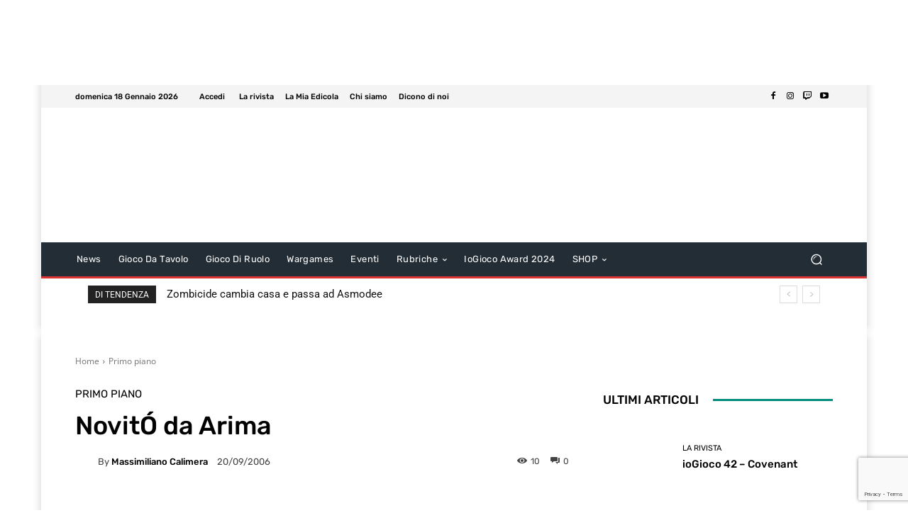

--- FILE ---
content_type: text/html; charset=utf-8
request_url: https://www.google.com/recaptcha/api2/anchor?ar=1&k=6LdZwqsUAAAAAHTXWgUAam21VJFwdrX4KIEfK4z5&co=aHR0cHM6Ly93d3cuaW9naW9jby5pdDo0NDM.&hl=en&v=PoyoqOPhxBO7pBk68S4YbpHZ&size=invisible&anchor-ms=20000&execute-ms=30000&cb=shnnxzcn1jo
body_size: 48751
content:
<!DOCTYPE HTML><html dir="ltr" lang="en"><head><meta http-equiv="Content-Type" content="text/html; charset=UTF-8">
<meta http-equiv="X-UA-Compatible" content="IE=edge">
<title>reCAPTCHA</title>
<style type="text/css">
/* cyrillic-ext */
@font-face {
  font-family: 'Roboto';
  font-style: normal;
  font-weight: 400;
  font-stretch: 100%;
  src: url(//fonts.gstatic.com/s/roboto/v48/KFO7CnqEu92Fr1ME7kSn66aGLdTylUAMa3GUBHMdazTgWw.woff2) format('woff2');
  unicode-range: U+0460-052F, U+1C80-1C8A, U+20B4, U+2DE0-2DFF, U+A640-A69F, U+FE2E-FE2F;
}
/* cyrillic */
@font-face {
  font-family: 'Roboto';
  font-style: normal;
  font-weight: 400;
  font-stretch: 100%;
  src: url(//fonts.gstatic.com/s/roboto/v48/KFO7CnqEu92Fr1ME7kSn66aGLdTylUAMa3iUBHMdazTgWw.woff2) format('woff2');
  unicode-range: U+0301, U+0400-045F, U+0490-0491, U+04B0-04B1, U+2116;
}
/* greek-ext */
@font-face {
  font-family: 'Roboto';
  font-style: normal;
  font-weight: 400;
  font-stretch: 100%;
  src: url(//fonts.gstatic.com/s/roboto/v48/KFO7CnqEu92Fr1ME7kSn66aGLdTylUAMa3CUBHMdazTgWw.woff2) format('woff2');
  unicode-range: U+1F00-1FFF;
}
/* greek */
@font-face {
  font-family: 'Roboto';
  font-style: normal;
  font-weight: 400;
  font-stretch: 100%;
  src: url(//fonts.gstatic.com/s/roboto/v48/KFO7CnqEu92Fr1ME7kSn66aGLdTylUAMa3-UBHMdazTgWw.woff2) format('woff2');
  unicode-range: U+0370-0377, U+037A-037F, U+0384-038A, U+038C, U+038E-03A1, U+03A3-03FF;
}
/* math */
@font-face {
  font-family: 'Roboto';
  font-style: normal;
  font-weight: 400;
  font-stretch: 100%;
  src: url(//fonts.gstatic.com/s/roboto/v48/KFO7CnqEu92Fr1ME7kSn66aGLdTylUAMawCUBHMdazTgWw.woff2) format('woff2');
  unicode-range: U+0302-0303, U+0305, U+0307-0308, U+0310, U+0312, U+0315, U+031A, U+0326-0327, U+032C, U+032F-0330, U+0332-0333, U+0338, U+033A, U+0346, U+034D, U+0391-03A1, U+03A3-03A9, U+03B1-03C9, U+03D1, U+03D5-03D6, U+03F0-03F1, U+03F4-03F5, U+2016-2017, U+2034-2038, U+203C, U+2040, U+2043, U+2047, U+2050, U+2057, U+205F, U+2070-2071, U+2074-208E, U+2090-209C, U+20D0-20DC, U+20E1, U+20E5-20EF, U+2100-2112, U+2114-2115, U+2117-2121, U+2123-214F, U+2190, U+2192, U+2194-21AE, U+21B0-21E5, U+21F1-21F2, U+21F4-2211, U+2213-2214, U+2216-22FF, U+2308-230B, U+2310, U+2319, U+231C-2321, U+2336-237A, U+237C, U+2395, U+239B-23B7, U+23D0, U+23DC-23E1, U+2474-2475, U+25AF, U+25B3, U+25B7, U+25BD, U+25C1, U+25CA, U+25CC, U+25FB, U+266D-266F, U+27C0-27FF, U+2900-2AFF, U+2B0E-2B11, U+2B30-2B4C, U+2BFE, U+3030, U+FF5B, U+FF5D, U+1D400-1D7FF, U+1EE00-1EEFF;
}
/* symbols */
@font-face {
  font-family: 'Roboto';
  font-style: normal;
  font-weight: 400;
  font-stretch: 100%;
  src: url(//fonts.gstatic.com/s/roboto/v48/KFO7CnqEu92Fr1ME7kSn66aGLdTylUAMaxKUBHMdazTgWw.woff2) format('woff2');
  unicode-range: U+0001-000C, U+000E-001F, U+007F-009F, U+20DD-20E0, U+20E2-20E4, U+2150-218F, U+2190, U+2192, U+2194-2199, U+21AF, U+21E6-21F0, U+21F3, U+2218-2219, U+2299, U+22C4-22C6, U+2300-243F, U+2440-244A, U+2460-24FF, U+25A0-27BF, U+2800-28FF, U+2921-2922, U+2981, U+29BF, U+29EB, U+2B00-2BFF, U+4DC0-4DFF, U+FFF9-FFFB, U+10140-1018E, U+10190-1019C, U+101A0, U+101D0-101FD, U+102E0-102FB, U+10E60-10E7E, U+1D2C0-1D2D3, U+1D2E0-1D37F, U+1F000-1F0FF, U+1F100-1F1AD, U+1F1E6-1F1FF, U+1F30D-1F30F, U+1F315, U+1F31C, U+1F31E, U+1F320-1F32C, U+1F336, U+1F378, U+1F37D, U+1F382, U+1F393-1F39F, U+1F3A7-1F3A8, U+1F3AC-1F3AF, U+1F3C2, U+1F3C4-1F3C6, U+1F3CA-1F3CE, U+1F3D4-1F3E0, U+1F3ED, U+1F3F1-1F3F3, U+1F3F5-1F3F7, U+1F408, U+1F415, U+1F41F, U+1F426, U+1F43F, U+1F441-1F442, U+1F444, U+1F446-1F449, U+1F44C-1F44E, U+1F453, U+1F46A, U+1F47D, U+1F4A3, U+1F4B0, U+1F4B3, U+1F4B9, U+1F4BB, U+1F4BF, U+1F4C8-1F4CB, U+1F4D6, U+1F4DA, U+1F4DF, U+1F4E3-1F4E6, U+1F4EA-1F4ED, U+1F4F7, U+1F4F9-1F4FB, U+1F4FD-1F4FE, U+1F503, U+1F507-1F50B, U+1F50D, U+1F512-1F513, U+1F53E-1F54A, U+1F54F-1F5FA, U+1F610, U+1F650-1F67F, U+1F687, U+1F68D, U+1F691, U+1F694, U+1F698, U+1F6AD, U+1F6B2, U+1F6B9-1F6BA, U+1F6BC, U+1F6C6-1F6CF, U+1F6D3-1F6D7, U+1F6E0-1F6EA, U+1F6F0-1F6F3, U+1F6F7-1F6FC, U+1F700-1F7FF, U+1F800-1F80B, U+1F810-1F847, U+1F850-1F859, U+1F860-1F887, U+1F890-1F8AD, U+1F8B0-1F8BB, U+1F8C0-1F8C1, U+1F900-1F90B, U+1F93B, U+1F946, U+1F984, U+1F996, U+1F9E9, U+1FA00-1FA6F, U+1FA70-1FA7C, U+1FA80-1FA89, U+1FA8F-1FAC6, U+1FACE-1FADC, U+1FADF-1FAE9, U+1FAF0-1FAF8, U+1FB00-1FBFF;
}
/* vietnamese */
@font-face {
  font-family: 'Roboto';
  font-style: normal;
  font-weight: 400;
  font-stretch: 100%;
  src: url(//fonts.gstatic.com/s/roboto/v48/KFO7CnqEu92Fr1ME7kSn66aGLdTylUAMa3OUBHMdazTgWw.woff2) format('woff2');
  unicode-range: U+0102-0103, U+0110-0111, U+0128-0129, U+0168-0169, U+01A0-01A1, U+01AF-01B0, U+0300-0301, U+0303-0304, U+0308-0309, U+0323, U+0329, U+1EA0-1EF9, U+20AB;
}
/* latin-ext */
@font-face {
  font-family: 'Roboto';
  font-style: normal;
  font-weight: 400;
  font-stretch: 100%;
  src: url(//fonts.gstatic.com/s/roboto/v48/KFO7CnqEu92Fr1ME7kSn66aGLdTylUAMa3KUBHMdazTgWw.woff2) format('woff2');
  unicode-range: U+0100-02BA, U+02BD-02C5, U+02C7-02CC, U+02CE-02D7, U+02DD-02FF, U+0304, U+0308, U+0329, U+1D00-1DBF, U+1E00-1E9F, U+1EF2-1EFF, U+2020, U+20A0-20AB, U+20AD-20C0, U+2113, U+2C60-2C7F, U+A720-A7FF;
}
/* latin */
@font-face {
  font-family: 'Roboto';
  font-style: normal;
  font-weight: 400;
  font-stretch: 100%;
  src: url(//fonts.gstatic.com/s/roboto/v48/KFO7CnqEu92Fr1ME7kSn66aGLdTylUAMa3yUBHMdazQ.woff2) format('woff2');
  unicode-range: U+0000-00FF, U+0131, U+0152-0153, U+02BB-02BC, U+02C6, U+02DA, U+02DC, U+0304, U+0308, U+0329, U+2000-206F, U+20AC, U+2122, U+2191, U+2193, U+2212, U+2215, U+FEFF, U+FFFD;
}
/* cyrillic-ext */
@font-face {
  font-family: 'Roboto';
  font-style: normal;
  font-weight: 500;
  font-stretch: 100%;
  src: url(//fonts.gstatic.com/s/roboto/v48/KFO7CnqEu92Fr1ME7kSn66aGLdTylUAMa3GUBHMdazTgWw.woff2) format('woff2');
  unicode-range: U+0460-052F, U+1C80-1C8A, U+20B4, U+2DE0-2DFF, U+A640-A69F, U+FE2E-FE2F;
}
/* cyrillic */
@font-face {
  font-family: 'Roboto';
  font-style: normal;
  font-weight: 500;
  font-stretch: 100%;
  src: url(//fonts.gstatic.com/s/roboto/v48/KFO7CnqEu92Fr1ME7kSn66aGLdTylUAMa3iUBHMdazTgWw.woff2) format('woff2');
  unicode-range: U+0301, U+0400-045F, U+0490-0491, U+04B0-04B1, U+2116;
}
/* greek-ext */
@font-face {
  font-family: 'Roboto';
  font-style: normal;
  font-weight: 500;
  font-stretch: 100%;
  src: url(//fonts.gstatic.com/s/roboto/v48/KFO7CnqEu92Fr1ME7kSn66aGLdTylUAMa3CUBHMdazTgWw.woff2) format('woff2');
  unicode-range: U+1F00-1FFF;
}
/* greek */
@font-face {
  font-family: 'Roboto';
  font-style: normal;
  font-weight: 500;
  font-stretch: 100%;
  src: url(//fonts.gstatic.com/s/roboto/v48/KFO7CnqEu92Fr1ME7kSn66aGLdTylUAMa3-UBHMdazTgWw.woff2) format('woff2');
  unicode-range: U+0370-0377, U+037A-037F, U+0384-038A, U+038C, U+038E-03A1, U+03A3-03FF;
}
/* math */
@font-face {
  font-family: 'Roboto';
  font-style: normal;
  font-weight: 500;
  font-stretch: 100%;
  src: url(//fonts.gstatic.com/s/roboto/v48/KFO7CnqEu92Fr1ME7kSn66aGLdTylUAMawCUBHMdazTgWw.woff2) format('woff2');
  unicode-range: U+0302-0303, U+0305, U+0307-0308, U+0310, U+0312, U+0315, U+031A, U+0326-0327, U+032C, U+032F-0330, U+0332-0333, U+0338, U+033A, U+0346, U+034D, U+0391-03A1, U+03A3-03A9, U+03B1-03C9, U+03D1, U+03D5-03D6, U+03F0-03F1, U+03F4-03F5, U+2016-2017, U+2034-2038, U+203C, U+2040, U+2043, U+2047, U+2050, U+2057, U+205F, U+2070-2071, U+2074-208E, U+2090-209C, U+20D0-20DC, U+20E1, U+20E5-20EF, U+2100-2112, U+2114-2115, U+2117-2121, U+2123-214F, U+2190, U+2192, U+2194-21AE, U+21B0-21E5, U+21F1-21F2, U+21F4-2211, U+2213-2214, U+2216-22FF, U+2308-230B, U+2310, U+2319, U+231C-2321, U+2336-237A, U+237C, U+2395, U+239B-23B7, U+23D0, U+23DC-23E1, U+2474-2475, U+25AF, U+25B3, U+25B7, U+25BD, U+25C1, U+25CA, U+25CC, U+25FB, U+266D-266F, U+27C0-27FF, U+2900-2AFF, U+2B0E-2B11, U+2B30-2B4C, U+2BFE, U+3030, U+FF5B, U+FF5D, U+1D400-1D7FF, U+1EE00-1EEFF;
}
/* symbols */
@font-face {
  font-family: 'Roboto';
  font-style: normal;
  font-weight: 500;
  font-stretch: 100%;
  src: url(//fonts.gstatic.com/s/roboto/v48/KFO7CnqEu92Fr1ME7kSn66aGLdTylUAMaxKUBHMdazTgWw.woff2) format('woff2');
  unicode-range: U+0001-000C, U+000E-001F, U+007F-009F, U+20DD-20E0, U+20E2-20E4, U+2150-218F, U+2190, U+2192, U+2194-2199, U+21AF, U+21E6-21F0, U+21F3, U+2218-2219, U+2299, U+22C4-22C6, U+2300-243F, U+2440-244A, U+2460-24FF, U+25A0-27BF, U+2800-28FF, U+2921-2922, U+2981, U+29BF, U+29EB, U+2B00-2BFF, U+4DC0-4DFF, U+FFF9-FFFB, U+10140-1018E, U+10190-1019C, U+101A0, U+101D0-101FD, U+102E0-102FB, U+10E60-10E7E, U+1D2C0-1D2D3, U+1D2E0-1D37F, U+1F000-1F0FF, U+1F100-1F1AD, U+1F1E6-1F1FF, U+1F30D-1F30F, U+1F315, U+1F31C, U+1F31E, U+1F320-1F32C, U+1F336, U+1F378, U+1F37D, U+1F382, U+1F393-1F39F, U+1F3A7-1F3A8, U+1F3AC-1F3AF, U+1F3C2, U+1F3C4-1F3C6, U+1F3CA-1F3CE, U+1F3D4-1F3E0, U+1F3ED, U+1F3F1-1F3F3, U+1F3F5-1F3F7, U+1F408, U+1F415, U+1F41F, U+1F426, U+1F43F, U+1F441-1F442, U+1F444, U+1F446-1F449, U+1F44C-1F44E, U+1F453, U+1F46A, U+1F47D, U+1F4A3, U+1F4B0, U+1F4B3, U+1F4B9, U+1F4BB, U+1F4BF, U+1F4C8-1F4CB, U+1F4D6, U+1F4DA, U+1F4DF, U+1F4E3-1F4E6, U+1F4EA-1F4ED, U+1F4F7, U+1F4F9-1F4FB, U+1F4FD-1F4FE, U+1F503, U+1F507-1F50B, U+1F50D, U+1F512-1F513, U+1F53E-1F54A, U+1F54F-1F5FA, U+1F610, U+1F650-1F67F, U+1F687, U+1F68D, U+1F691, U+1F694, U+1F698, U+1F6AD, U+1F6B2, U+1F6B9-1F6BA, U+1F6BC, U+1F6C6-1F6CF, U+1F6D3-1F6D7, U+1F6E0-1F6EA, U+1F6F0-1F6F3, U+1F6F7-1F6FC, U+1F700-1F7FF, U+1F800-1F80B, U+1F810-1F847, U+1F850-1F859, U+1F860-1F887, U+1F890-1F8AD, U+1F8B0-1F8BB, U+1F8C0-1F8C1, U+1F900-1F90B, U+1F93B, U+1F946, U+1F984, U+1F996, U+1F9E9, U+1FA00-1FA6F, U+1FA70-1FA7C, U+1FA80-1FA89, U+1FA8F-1FAC6, U+1FACE-1FADC, U+1FADF-1FAE9, U+1FAF0-1FAF8, U+1FB00-1FBFF;
}
/* vietnamese */
@font-face {
  font-family: 'Roboto';
  font-style: normal;
  font-weight: 500;
  font-stretch: 100%;
  src: url(//fonts.gstatic.com/s/roboto/v48/KFO7CnqEu92Fr1ME7kSn66aGLdTylUAMa3OUBHMdazTgWw.woff2) format('woff2');
  unicode-range: U+0102-0103, U+0110-0111, U+0128-0129, U+0168-0169, U+01A0-01A1, U+01AF-01B0, U+0300-0301, U+0303-0304, U+0308-0309, U+0323, U+0329, U+1EA0-1EF9, U+20AB;
}
/* latin-ext */
@font-face {
  font-family: 'Roboto';
  font-style: normal;
  font-weight: 500;
  font-stretch: 100%;
  src: url(//fonts.gstatic.com/s/roboto/v48/KFO7CnqEu92Fr1ME7kSn66aGLdTylUAMa3KUBHMdazTgWw.woff2) format('woff2');
  unicode-range: U+0100-02BA, U+02BD-02C5, U+02C7-02CC, U+02CE-02D7, U+02DD-02FF, U+0304, U+0308, U+0329, U+1D00-1DBF, U+1E00-1E9F, U+1EF2-1EFF, U+2020, U+20A0-20AB, U+20AD-20C0, U+2113, U+2C60-2C7F, U+A720-A7FF;
}
/* latin */
@font-face {
  font-family: 'Roboto';
  font-style: normal;
  font-weight: 500;
  font-stretch: 100%;
  src: url(//fonts.gstatic.com/s/roboto/v48/KFO7CnqEu92Fr1ME7kSn66aGLdTylUAMa3yUBHMdazQ.woff2) format('woff2');
  unicode-range: U+0000-00FF, U+0131, U+0152-0153, U+02BB-02BC, U+02C6, U+02DA, U+02DC, U+0304, U+0308, U+0329, U+2000-206F, U+20AC, U+2122, U+2191, U+2193, U+2212, U+2215, U+FEFF, U+FFFD;
}
/* cyrillic-ext */
@font-face {
  font-family: 'Roboto';
  font-style: normal;
  font-weight: 900;
  font-stretch: 100%;
  src: url(//fonts.gstatic.com/s/roboto/v48/KFO7CnqEu92Fr1ME7kSn66aGLdTylUAMa3GUBHMdazTgWw.woff2) format('woff2');
  unicode-range: U+0460-052F, U+1C80-1C8A, U+20B4, U+2DE0-2DFF, U+A640-A69F, U+FE2E-FE2F;
}
/* cyrillic */
@font-face {
  font-family: 'Roboto';
  font-style: normal;
  font-weight: 900;
  font-stretch: 100%;
  src: url(//fonts.gstatic.com/s/roboto/v48/KFO7CnqEu92Fr1ME7kSn66aGLdTylUAMa3iUBHMdazTgWw.woff2) format('woff2');
  unicode-range: U+0301, U+0400-045F, U+0490-0491, U+04B0-04B1, U+2116;
}
/* greek-ext */
@font-face {
  font-family: 'Roboto';
  font-style: normal;
  font-weight: 900;
  font-stretch: 100%;
  src: url(//fonts.gstatic.com/s/roboto/v48/KFO7CnqEu92Fr1ME7kSn66aGLdTylUAMa3CUBHMdazTgWw.woff2) format('woff2');
  unicode-range: U+1F00-1FFF;
}
/* greek */
@font-face {
  font-family: 'Roboto';
  font-style: normal;
  font-weight: 900;
  font-stretch: 100%;
  src: url(//fonts.gstatic.com/s/roboto/v48/KFO7CnqEu92Fr1ME7kSn66aGLdTylUAMa3-UBHMdazTgWw.woff2) format('woff2');
  unicode-range: U+0370-0377, U+037A-037F, U+0384-038A, U+038C, U+038E-03A1, U+03A3-03FF;
}
/* math */
@font-face {
  font-family: 'Roboto';
  font-style: normal;
  font-weight: 900;
  font-stretch: 100%;
  src: url(//fonts.gstatic.com/s/roboto/v48/KFO7CnqEu92Fr1ME7kSn66aGLdTylUAMawCUBHMdazTgWw.woff2) format('woff2');
  unicode-range: U+0302-0303, U+0305, U+0307-0308, U+0310, U+0312, U+0315, U+031A, U+0326-0327, U+032C, U+032F-0330, U+0332-0333, U+0338, U+033A, U+0346, U+034D, U+0391-03A1, U+03A3-03A9, U+03B1-03C9, U+03D1, U+03D5-03D6, U+03F0-03F1, U+03F4-03F5, U+2016-2017, U+2034-2038, U+203C, U+2040, U+2043, U+2047, U+2050, U+2057, U+205F, U+2070-2071, U+2074-208E, U+2090-209C, U+20D0-20DC, U+20E1, U+20E5-20EF, U+2100-2112, U+2114-2115, U+2117-2121, U+2123-214F, U+2190, U+2192, U+2194-21AE, U+21B0-21E5, U+21F1-21F2, U+21F4-2211, U+2213-2214, U+2216-22FF, U+2308-230B, U+2310, U+2319, U+231C-2321, U+2336-237A, U+237C, U+2395, U+239B-23B7, U+23D0, U+23DC-23E1, U+2474-2475, U+25AF, U+25B3, U+25B7, U+25BD, U+25C1, U+25CA, U+25CC, U+25FB, U+266D-266F, U+27C0-27FF, U+2900-2AFF, U+2B0E-2B11, U+2B30-2B4C, U+2BFE, U+3030, U+FF5B, U+FF5D, U+1D400-1D7FF, U+1EE00-1EEFF;
}
/* symbols */
@font-face {
  font-family: 'Roboto';
  font-style: normal;
  font-weight: 900;
  font-stretch: 100%;
  src: url(//fonts.gstatic.com/s/roboto/v48/KFO7CnqEu92Fr1ME7kSn66aGLdTylUAMaxKUBHMdazTgWw.woff2) format('woff2');
  unicode-range: U+0001-000C, U+000E-001F, U+007F-009F, U+20DD-20E0, U+20E2-20E4, U+2150-218F, U+2190, U+2192, U+2194-2199, U+21AF, U+21E6-21F0, U+21F3, U+2218-2219, U+2299, U+22C4-22C6, U+2300-243F, U+2440-244A, U+2460-24FF, U+25A0-27BF, U+2800-28FF, U+2921-2922, U+2981, U+29BF, U+29EB, U+2B00-2BFF, U+4DC0-4DFF, U+FFF9-FFFB, U+10140-1018E, U+10190-1019C, U+101A0, U+101D0-101FD, U+102E0-102FB, U+10E60-10E7E, U+1D2C0-1D2D3, U+1D2E0-1D37F, U+1F000-1F0FF, U+1F100-1F1AD, U+1F1E6-1F1FF, U+1F30D-1F30F, U+1F315, U+1F31C, U+1F31E, U+1F320-1F32C, U+1F336, U+1F378, U+1F37D, U+1F382, U+1F393-1F39F, U+1F3A7-1F3A8, U+1F3AC-1F3AF, U+1F3C2, U+1F3C4-1F3C6, U+1F3CA-1F3CE, U+1F3D4-1F3E0, U+1F3ED, U+1F3F1-1F3F3, U+1F3F5-1F3F7, U+1F408, U+1F415, U+1F41F, U+1F426, U+1F43F, U+1F441-1F442, U+1F444, U+1F446-1F449, U+1F44C-1F44E, U+1F453, U+1F46A, U+1F47D, U+1F4A3, U+1F4B0, U+1F4B3, U+1F4B9, U+1F4BB, U+1F4BF, U+1F4C8-1F4CB, U+1F4D6, U+1F4DA, U+1F4DF, U+1F4E3-1F4E6, U+1F4EA-1F4ED, U+1F4F7, U+1F4F9-1F4FB, U+1F4FD-1F4FE, U+1F503, U+1F507-1F50B, U+1F50D, U+1F512-1F513, U+1F53E-1F54A, U+1F54F-1F5FA, U+1F610, U+1F650-1F67F, U+1F687, U+1F68D, U+1F691, U+1F694, U+1F698, U+1F6AD, U+1F6B2, U+1F6B9-1F6BA, U+1F6BC, U+1F6C6-1F6CF, U+1F6D3-1F6D7, U+1F6E0-1F6EA, U+1F6F0-1F6F3, U+1F6F7-1F6FC, U+1F700-1F7FF, U+1F800-1F80B, U+1F810-1F847, U+1F850-1F859, U+1F860-1F887, U+1F890-1F8AD, U+1F8B0-1F8BB, U+1F8C0-1F8C1, U+1F900-1F90B, U+1F93B, U+1F946, U+1F984, U+1F996, U+1F9E9, U+1FA00-1FA6F, U+1FA70-1FA7C, U+1FA80-1FA89, U+1FA8F-1FAC6, U+1FACE-1FADC, U+1FADF-1FAE9, U+1FAF0-1FAF8, U+1FB00-1FBFF;
}
/* vietnamese */
@font-face {
  font-family: 'Roboto';
  font-style: normal;
  font-weight: 900;
  font-stretch: 100%;
  src: url(//fonts.gstatic.com/s/roboto/v48/KFO7CnqEu92Fr1ME7kSn66aGLdTylUAMa3OUBHMdazTgWw.woff2) format('woff2');
  unicode-range: U+0102-0103, U+0110-0111, U+0128-0129, U+0168-0169, U+01A0-01A1, U+01AF-01B0, U+0300-0301, U+0303-0304, U+0308-0309, U+0323, U+0329, U+1EA0-1EF9, U+20AB;
}
/* latin-ext */
@font-face {
  font-family: 'Roboto';
  font-style: normal;
  font-weight: 900;
  font-stretch: 100%;
  src: url(//fonts.gstatic.com/s/roboto/v48/KFO7CnqEu92Fr1ME7kSn66aGLdTylUAMa3KUBHMdazTgWw.woff2) format('woff2');
  unicode-range: U+0100-02BA, U+02BD-02C5, U+02C7-02CC, U+02CE-02D7, U+02DD-02FF, U+0304, U+0308, U+0329, U+1D00-1DBF, U+1E00-1E9F, U+1EF2-1EFF, U+2020, U+20A0-20AB, U+20AD-20C0, U+2113, U+2C60-2C7F, U+A720-A7FF;
}
/* latin */
@font-face {
  font-family: 'Roboto';
  font-style: normal;
  font-weight: 900;
  font-stretch: 100%;
  src: url(//fonts.gstatic.com/s/roboto/v48/KFO7CnqEu92Fr1ME7kSn66aGLdTylUAMa3yUBHMdazQ.woff2) format('woff2');
  unicode-range: U+0000-00FF, U+0131, U+0152-0153, U+02BB-02BC, U+02C6, U+02DA, U+02DC, U+0304, U+0308, U+0329, U+2000-206F, U+20AC, U+2122, U+2191, U+2193, U+2212, U+2215, U+FEFF, U+FFFD;
}

</style>
<link rel="stylesheet" type="text/css" href="https://www.gstatic.com/recaptcha/releases/PoyoqOPhxBO7pBk68S4YbpHZ/styles__ltr.css">
<script nonce="R90EEtjzFhxdWyEMI3A-7w" type="text/javascript">window['__recaptcha_api'] = 'https://www.google.com/recaptcha/api2/';</script>
<script type="text/javascript" src="https://www.gstatic.com/recaptcha/releases/PoyoqOPhxBO7pBk68S4YbpHZ/recaptcha__en.js" nonce="R90EEtjzFhxdWyEMI3A-7w">
      
    </script></head>
<body><div id="rc-anchor-alert" class="rc-anchor-alert"></div>
<input type="hidden" id="recaptcha-token" value="[base64]">
<script type="text/javascript" nonce="R90EEtjzFhxdWyEMI3A-7w">
      recaptcha.anchor.Main.init("[\x22ainput\x22,[\x22bgdata\x22,\x22\x22,\[base64]/[base64]/[base64]/KE4oMTI0LHYsdi5HKSxMWihsLHYpKTpOKDEyNCx2LGwpLFYpLHYpLFQpKSxGKDE3MSx2KX0scjc9ZnVuY3Rpb24obCl7cmV0dXJuIGx9LEM9ZnVuY3Rpb24obCxWLHYpe04odixsLFYpLFZbYWtdPTI3OTZ9LG49ZnVuY3Rpb24obCxWKXtWLlg9KChWLlg/[base64]/[base64]/[base64]/[base64]/[base64]/[base64]/[base64]/[base64]/[base64]/[base64]/[base64]\\u003d\x22,\[base64]\\u003d\\u003d\x22,\x22cijCpMKtEgE/w7HDi8KEwqFvCsKyw4clw48Swr04KTZyY8KfwoxJwozCul3Du8KaPyTCuj3DrsK3woBFQ2J0PyPCvcOtC8KaScKuW8OJw6ADwrXDj8OEMsOewq18DMOZIGDDljd8wrLCrcORw6Anw4bCr8KDwrkfdcK/Z8KOHcK3dcOwCRPDjhxJw5hGwrrDhBN/wqnCvcKBwprDqBs8aMOmw5c4dlknw7Ffw71YBcK9d8KGw6fDihk5TMKOFW7CuAoLw6NNe2nCtcKPw7c3wqfChcK9G1cuwrhCeTh1wq9SDcOqwodnScOuwpXCpU5owoXDoMODw7chdy9ZJ8OJZCV7wpFdHsKUw5nCgcKYw5AawpfDh3Ngwq56woVZZj4YMMO+GF/[base64]/Ch8Oow5s6b2hCLcKeBz3CjBHCpVsBwp3Dq8O5w4jDsz7DqTBRHyFXSMKCwrU9EMOKw6NBwpJqN8Kfwp/Dg8OLw4o7w7PCnxpBLz/CtcOow4p1TcKvw7fDoMKTw7zClz4vwoJfVDUrc04Sw454wr13w5pUOMK1H8OYw4jDvUhgN8OXw4vDsMOTJlFyw4PCp17DkmHDrRHCs8K7ZQZ8K8OORMOJw5Zfw7LCuWbClMOow77CqMOPw502V3RKU8OJRi3CmcOlMSgbw7sFwqHDoMOZw6HCt8OVwp/CpzlFw6/CosKzwphmwqHDjDlmwqPDqMKRw7RMwpsaH8KJE8Osw6/Dlk5yUzB3wqDDnMKlwpfCuVPDpFnDiSrCqHXCtDzDn1kKwpITVgHCkcKYw4zCr8KwwoVsEiPCjcKUw6jDgVlfL8K2w53CsQ90wqN4JXgywo4XDHbDikAzw6oCD0Jjwo3Cl0otwrhIKcKveyDDiWPCkcOzw6/DiMKPf8KjwoswwrLCl8KLwrlaEcOswrDCpMKHBcK+Qx3DjsOGCivDh0ZrMcKTwpfCqsO4V8KBSMK2wo7CjWHDiwrDphLCjR7Ck8ORCCoAw7Rsw7HDrMKDH2/DqkbCgzsgw4fCnsKOPMK8wqcEw7NfwpzChcOcbsOEFkzCr8Kww47DlwzCjXLDucKQw4NwDsOkW00Rb8KeK8KOK8KPLUYEJsKowpAbAmbChMKIacO6w585wrEMZ319w59LwrfDlcKgf8KowqQIw7/DnsKdwpHDnWY0RsKgwonDr0/DicOPw7MPwotNwpTCjcObw4vCqShqw4xLwoVdw6LCsgLDkUZUWHVkB8KXwq0va8O+w7zDqWPDscOKw4tjfMOoWmPCp8KmDDwsQDIswrt0wrxpc0zDksOoZEPDl8K6MFYuwpNzBcOBw57ClijCvH/CiSXDosKywpnCrcOqTsKAQFLDsWhCw7RNdMOzw5gxw7IDMMOSGRLDl8KrfMKJw5/[base64]/[base64]/Clh3DgsOEBRrCn0AQJVMDZsK4fT7Cn8OVwpQ1woB9w4EPH8K8wrDCtMOew7vDqB/Ctl0ef8KjEMO8TnnCocOZOHsTRsO5UUVRB2HDiMKNw6zDtjPDt8OWw58sw71Fw6EawqpmVVbCvMKCIMKwNcKnWcKmXsO6wpgswpIBej0fEhMYwofCkB3DhGwAwrzDssO2MX8fYVXCoMKRHFIlG8KsczDCg8KYQg8owrh1wqrCusOEVhfCoDLDiMKswo/CgsKnMhTCglDDn1zCmMO3OQLDlQJaPxbCrCkvw4jDvMOwaxPDuAwDw5zCgcKmw67CjsK1bVlOYAEdBMKPwrtyOcOrOndGw7gpw6LCsC7DgsO+w7kcSUAZwoNbw6BZw6/DrzjClsOhw6oUwqgvw7TDk1QDImrDhjfCmkd7I1UFUcKywoNQT8OTwrDCtsKRFcO0wovDmsOyCz1bBCTDocOUwrYVYBnDuGAhHToYNMO7IATCpcKGw5oQZjltUCPDi8KLNcKsHcKlwo/DlcOTIETDt3/DtCMDw5XDjMOkRW/ClzgmTEDDpQQEw4UGPcOFKjfDlR/DlMKteE8fKHfCuCwlw5YyWlMCwoZzwosUVVHDm8ODwrvCv2YCQMKtAcKXY8ODc3A8OcKjFMKOwpYfw6zChBVxHgjDojQcKMKmHFFUCTULPUYUAznCmUfDpHvDvDwrwoAKw7BFTcKCHnQYDsKJw5rCoMO/w7vCqXJew6Q7acKVQcOuZX/CvXpmw5xeCWzDnjvCscOfw5TCvX5KZAfDmxtjcMO/wqFxCRVeD31yQEtZEFzCm0zCpMKHJArDlC3DrxTCiQDDkCzDrxHCiQ/Dt8OiIMKaH2XDlMOKb1olJjZkZSPCkWsZWS1+TcK6w7vDisOjX8KfTMOgPsKteR40U1pTw7HCs8OFFWliw5rDnVrCo8Ogw4fDr1vCsF1Hw6RGwqkVc8KvwoHDnywpwpXDvEnCocKDD8K1w6oxEMOtVy9TCMKLw4xZwp/DqDrDs8OJw5jDr8KZwpMTw57DgmfDs8K5a8Kaw4vClMOQwoHCrXHDvXhmcHzCqCo0w4pIw77CoQPDi8K/w5rDpAIALsKhw4/DsMK2DMOTw7kcwpHDl8Orw7HDosO2woLDnMOgbTcLSQABw5krCsOSLcKOdyFwfmJ2w7LDm8OwwrldwpbDnGoNwoc6wo7CvCHCojlhwpLDg1DDncO/cHcCdjTCucOuacKmwpVmU8Ogw7fDomjCscK0XMOmNCLCkQJAwpvCkhnCvwACfsKWwqPDkyjCq8OzJ8KdTXIbAsOew5wpCAbChCfDq1pOIcOdTMOmw4rDpjLDisKcci3Cu3XCiWkVJMOewqrCuS7CvzrCslHDuUHDmkzCnzpKXGbDhcKfXsO/wqXCtcOzTy8cwqbCi8Oowqszdio4GsKzwrdYBMOUw7M0w5DCr8KeH2dZwqjCuScGw4fDmEAQwoYIwpVGdn3CrcOvw53CqsKOdjTCp1zCmsKdY8Kvw51Ha3/DrXzDoExeIsO7w7Mob8KKNBHCr13DtkZAw7RMDRzDi8Kqwpc/wonDkRLDiG0pFStXHMOWcxQqw6k8NcO2wo1Awq5SWjs8w5oow6bDp8OFP8Oxw7nCvifDphosXhvDi8OzM256w7LCvxfDncKNwrwhTjPDvsOeGU/CmsOlEFgbU8KOLMO0w74TGFTDqsKhwq3DvSjCkMKoQsOZSsO8TcK6fwEbJMKxwq3DiW0hwqUGJArCrifDrTzDu8OHHxVBwp/Dh8Ohw63DvMK5woJlwrQlw4tcw59vw7pFwrTDqcKIwrJ/wqI5MHLCmcKtw6I9wrVqwqZeYMKySMKnw6LDhcKSwrE4DgrDjsOsw5LDunHDhcOfwr3Ck8KWwoh/W8OSTcO3dMODcMOww7ArUsO6TSlmw7vDvxEzw6dEw5DDlgXCksKRXcOVODLDq8KEw7nDqglDwq0iERphw64eXMKyEsO/w4RkAxhwwo9gOAPCr2tMbsOFe0kqbsKTw6fCgCcWQsKNVsKJTMOfNB/DpFfDlcOwwoDCgcOwwoHDrMOkVMKNwrxeSMK/[base64]/w7dCw7bDicKiE8ODTAUww5PCt3tMwrvDo8O2wrzCs38hPCjDk8K3w4BjU28MN8OSNitRwpt5wqApdWvDiMOFGsORwp57w4tawpk1wopRwqgQwrTCpRPCrjg4NMOxWDs6aMKVdsOvDw3Dkg0OKWtiOgIzGsKxwpBZw54FwoPDvMOOIsKrA8Oww6/Cr8O8Wk/DoMKBwrTDiiUowqo1w6/[base64]/[base64]/Dv2vCjMKheVMJYcOQdMOFwrTDv1LCoEA1wo/DoMOEVsOUw5XCp3nDmcOew6XDtMKFfsOwwrPCoAVLw7Nnc8Kuw4/Dj2dHS0jDrBRgw5rChsKCXMOlw4nDnMKVSsK8w5gscMKwUMOnY8OuHkQGwrtfwpVxwoxXwrnDmFNMwrMQSGPChko+wo7DnMKVTQMYZ0Z9XyDDqMOAwrLDsB52w7V6Nzd2EFBbwrdndwMyGWlSCnfCpDdHw5/DhQXCi8KYw5nCqlJ1AHhlwr7CmVjDucO9w7gbwqFLw7PDucOXwpYfcV/[base64]/[base64]/[base64]/fEZFcsO7En5UemLDrWbCscOSwojCpcOICB/DilPDoxsWZwLCtMO+w48Dw49RwrhYwr5UUUXCuifDs8KDBMKXGMOuWBQiw4TChV1Wwp7DtlbCiMKeVMK9bFrClsOPwr/DuMK0w7g3w7HCjcOXw6fCnkhEwqZeO1LDgMKLw5bCm8KFdi8oHyMQwp0lbsKqwol/McOVw6rDrMO/w6LDu8Ktw4cVwqrDu8Onw4dgwrtBwq3CqA0VTsKcY1JxwrnDoMOIwrtCw4VBw7LDoD8AHsKwF8ODAFEGDDVaFHEZdwXCtxXDny/CuMKWwp8SwpHDmsOVBnARURRfw5NROcO7w6nDjMO9wr1tW8K1wqtxRsKQw5szXsOwYU/CpsKnYGPCt8OZNmYCE8KYw6JUSxZKJHzCisOIT00MNDPCn1Jpw7zCqwVOw7PChhzDoQdfw4TDkcOKexXDh8Opa8Kdw419ZsO/w6R3w4lbw4DCicOawogKRwrDhMKdVFkBw43Cmj9xHcOrIAXDnWkVf1DDnMKAaUbCj8Ohw4V3wonCgMKaJsOBaS3CmsOgDGs3Hl8EQ8OgPXNNw7xkBcOKw5zCsFRuAVfCqkPChj8Xc8KEwoxRP2hNbAPCpcK0w7M2AMOzYMK+RxRKw658wq/[base64]/CuQwBwoDCpMKveHs8VsO4RBjDmMOcw5PDsAZGPsK2JXvDtcKbUAQ6asKkYnRdw5TDujkPw7owImPDt8KcwpDDkcO7wrrDkcOtesO2w4/ClsKYEcOJw7fDi8OdwovDkV9LHMOkwoLCosOpw58pTGc5c8OBw4vDhxl/w49kw77DsG4nwqPDhUfCrsKEw6HDn8OtwrfCu8KlRcOpDcKoB8OCw5YXwrVgw7FSw5nCh8Oaw5UEIsKuX0fClSLCjjXDn8KFwr/ChXbCvMKjUxRoZgnCvCvDkMOYVMK9X1HCkMKSI04HcsORXVjCh8KrGsOAw7JNT34dwr/DjcO/wr3DmD8jw5nDmMOOacKXHcOIZgrDqWtGfCrDuWXCtB7DkAY8wotGOMOgw7RcN8OuY8OoB8O+w6d7FS/CvcK4w6BPJsOxwplDwo/Clgt0w4fDjxxqUX9RJQLCr8KZwrFdwp7DqcOPw54hw4bDqlMjw7Imd8KOeMObQMKEwo/CssKGUBvCjmIMwpIswpcJwpgEw5wDNsOHw7XCgx8zVMOLKGLDr8KsGmfDu2NiZQrDmjLDmBbDvMOGw597woxWIVbDrzgVw7vCj8KZw6c2X8K3YE/[base64]/CuMKjeAQWwpIFw63DpMOlwq4SUsKNUMKZw4Q2wp1WbsK8w4fCusOtw4dlWsOsRTLCmDzDksK/S3/DjxBJPsKIwplGw5rDmcKsMg7Du34PZsKgEMKWNTMiw4YlIMOoGsO7FMO1wql3w7ssXsOwwpAfegltwpBQTsKkwrVlw6dtw7nCmkdyXMO8wqUAwog/[base64]/ChsO0VQDCoTXDlWgiKsOtwoLCtMOYw5YSw6Eqw5NYc8OFfMK4ecKLwqErJ8Kdwrk3EyTCm8KxTMKkwqzCu8OsdsKIch3DqAMWw4RMCjTCvgdgFMKkwq/CuUbDjTBmcMOaWWTCsjDCs8OCUMOUwo/DsGgtG8OJOMKewo0Jwr/[base64]/w6kPwpfDo2BGDcKuSChaw63CtDDCvMOWeMOMYcOiw5LCmcOdUcKMwr7DnsOHwr5QXmNRwo3CssKbw5VLJMOya8K9wot/QMK2w7t6w4DCv8O0R8OzwqnDjMKXFVbDvC3Dg8KKw57Cn8KjQX9eGsKLaMOhw7Z5w5UUEmsCJgx2wrzCtV3CnsKNXxfClGbCkmxvUWvDn3MTI8KTP8OdJEDDqk3DgMO2w7hzwoNSWRLCqMOvwpctBiTDuxTDjFAkPMK1w6DCgydsw5fCgcKKFGIrw5/CvsOjFg7Csm8jw7lyTcKIfMKxw4TDtWfDkcKJw7nCh8KvwqwvLcKRwrHDrxwxw4fDlsOpfgLCtS0fFQrCqVjDhMOiw7RlLz3Cl1/DuMOcwrgiwoDDkCPDrCMGwo3CiSDCg8OKPmYlXE3Cpz7Dv8OWw6TCtsK9QV3Ch1TCncONZcOuw43CnDVBwpQVZcKRTRBaScOMw64mwpfDo2lyQsKrPklNwp7CoMKdwqPDk8KUwp/Cr8KMw58oHsKewrxxw7jCjsKtGV0hw67DncOZwoPCicK5S8Klw4A+CmxBw6gUwq5QD2BYw4c9J8KjwqoOBjfDpAFaZVrChsKLw6bCncO3w55raV3CoCXCmjnDssOxBAPCvA7CnsKKw4gdwoPDssKXXsKzw7ZjMzgnw5XCisKkJwBje8KBd8OeJFPCjsOFwpF/IsO7IT5Iw5LCrcOzQ8O/w4DChU/Ch2AuAAQhcFzDssKBwo3Cvm88fcO8H8KIwrPCs8Ovd8Krw4YvGcKSwr8Rw58Ww6rCiMKhV8K0wp/DhsOsHcOrw43CmsKrw6PCqRDDvTVvwq4XO8KCw4bClsKHQMOjwpvDg8OxekMEw73Cr8OLAcKOI8KBwogBFMOXJMKpwopIf8KoBykAw4LDl8KZCgAvUcK9wpHCp0l6ciLCncOKGsOPZ2oNXjXClcKqHmJPbkUTJ8K8X1bDu8OjXMKZH8OcwrrCtsObdT/CjGtsw6nDvsKnwprCi8OWZyzDqnjDu8Oywp45QBTCl8O8w5LCusKcCMOTw7p8HDrDpSBXJVHCmsKfGTLCvXrClioHwqJvXmTCvQshwofCqRkCw7fClcOjw5TDlw/DtMKBwpRPwrDDk8KmwpEXw7URw43DsB3DhMOiO1FIdsKCIlAoBsOpw4LCosOew5/Dm8OCw4PCpsO8V0bDg8KYwpHDgcKuYhFyw7slBSIEZsOJIsOCGsKkwq9ow6o7PhMJw6PDmFFOwop3w6jCtjVFwpXChcOOwqjCpyAbdyx6egXCm8OXPzIewoJfXMOHw4AbRcOIKsKSw6nDuifDmsO+w6XCsDFOwoTDvzfCscK1e8O1woXCiwl/w6hiBcOfw5hKB03CkUhAXcOPwpXDtcOaw43CqQYowp89PxjDhg/Cq3PDrsONfw4Kw73Dk8O8w4zDpsKAwrfCnMOoAk3CrcKMw4TDlkUKwqfCrnDDkcOxY8KowrzCi8KsXDHDsWbCmsKyF8OpwoPCpn9hw7/[base64]/[base64]/DucO3wpU6wpHDq8O/wq7CscO8w63CvsOqwqvDuMK+JsOPYcKXwrDCgj1Yw47Cnm8eWsOdBC1nE8Okw615wrhvw4fDk8OnM3x4wpEwRsOJwqsYw5DCvm3CpFrCimo2wrbChlBuw75eKVLDrV3DpsOeDsOFWTgCeMKIfsOHMkrDiiDCp8KIJBPDs8OcwoPCqQghZcOKN8OGw5UrQMO0w7/Ds08hw5jCi8OwJBvDkTjCpsKAw5vCiV3DrWEhf8KsGhjDkkbDrcOcw7oEQ8KMfkQrR8Khw6bCmi3DuMK5J8Oaw63DgMK3wqcjQB/CsF3DswI/w6NXwpLClsKnw7/CncKzw43DqiR7Q8KMVWEGSxXDjFQow4bDu3jCiGbCgsO+woxOw7QaFMKyTMOfZMKIw7Z9XDzDu8KGw699ZcOQWBDCtMKZwrjDlMK4UAzCmicDP8Klw7/DglbCrnLCn2TCncKAN8O4w5Z5O8OuLAAGFcODw57Dn8K9wrVFfUTDnMOQw5PCvEXDjh7DiF45PsO4ZsOZwo/CvsKSwp3Dsg3DrcKeRsO4P0bDvcKqw5J8aVnDsz3DgMKoZi9Ww45Iw6dLw75rw67Cu8OWY8OVwrDDnsOvfjoPwo0cw68FQcOcPGFGwr8Lw6DCgcOjIx1yccOdwpPCiMOGwq7DnBctAMOeG8KcAl07TzjCgGwawq7Do8OXwrjDn8KUw5zDucOpwr01wovCsQwow7l/JxBBGsK6w7XDln/CnyDCr3Jpw5DCjsKMB1bDuHk4bQrDq3/Ck1RdwqVIw4rCnsOWwofDqA7DuMKcw5nDqcO4w5FuasOMG8O1OAVcDm8Ka8Kzw6Ruwr5Dw5kUw6JtwrJFw4gowq7Dm8OEDHJ4wpNwPjXDpMKGRMKpwqzClMOhJMO1EQ/DuhPCtMKpWQbClsKawrnCl8OjQcKPSsOEYcKeFAHDocOAbxI7woheH8OMw7YoworDq8KXEj5Yw7gZQMKnOMKQECLDv2XDosKwBsOlUcO2TMKsZ1d3w4cWwq0aw6RmXMOOw5bChEfDvsOxw7fCjsKgw5rDjMKYwq/ClMOHw7LCgjVHSFNmf8Kmwqg4TlrCpDTDiwLCncK3EcKHw78MS8KoEMKlasKJKkVDKcOwLhV1LTjCvSTDnBpJMcOHw4TDnsOrw44yP3DCn0AMwr3DkiLCqUd7wozDs8KoNTzDqGPCoMKlKEfClF/CsMOpOsO3ZcOtw4jDnMOBw4gVw43CgcO7SgjCj2TCu1vCm253w7vDnxcuc3MQHMO5acKvw7nDs8KKBcOiwqgZN8Krw6HDncKNw5LDu8Ogw4TCtR3Cgk3CsH9gMFTDmDvChS3Ch8OxM8KIV1AhDV/Cu8OXPV/Dg8OMw5jCj8OQLT8ZwrnDrkrDj8KIw6tBw7QKDsK3GMK/bsKSERDDgQfCksOVO0xLw7pqwoNWw4vDoxEbf0ctM8O1w6tlRj/CgMKSdMKiGMKNw7Jew7TDvg/CpFrCrznDpMOWAcKgGiltEARsQ8KzLsKkAcORMUYlw6/CkSzDr8O4TMOWwrLCv8OTw6k+bMKIw57CpQjCiMOSwrrCuQhdwq1yw47DvcKxw4zCnEzDlT8aw6jCq8KAw4xfwr7DizNNwrbChXAaCMOFMsK0w4JIw4c1w6PCrsOxRQFGw5l5w4jCjmLDtm7DrRbDvWELw7t/QcKtX2/DsTcce3RQRsKWwprCvRF2wp3DgcOlw5bClkRaIn4vw6PDqhvDplshHx9AR8K7wrcadsK2w4nDoB8uFMOqwqrCi8KERcOSQ8OnwpZCLcOODQkoasKow7zCmcKnwoRJw71Aal7Cug7DocKjw7TDh8OjN09rIjkYNUrCnhXChBfCjxEewoDCoF/ClBDDj8Kww7EUwrYAEVEeJcOqwqzClEokwpzDv3J+wovDoBEPw71Vw71hw7ldw6HCqMOPfcOiw5cBOmtpw6bDqkTCjcKJHnptwoPCmD4ZGcOcPDc5RwxDKMKKwrTDpsKAIMKAw4DDo0LCmDjDvXVxw7PCu3/[base64]/DpMKbwqjDqsO5dzLCpEMMKcOzI8Ozw5N0w4nCjcO/HcOgw6LClzbDoTLChHBSdcKaRnAzw7PChVgVQMO5wrnDlCLDsyVPwpB6wrxhP07CpmzDgk/[base64]/[base64]/ChAkybSDCvcOZFsKTwoDDk1jCqyAOXcKPw41+wrR6FS03w77DrcK8QcOucMKfwoMqwrfDhkfDqsKjIGfDhyHDt8Ocw6NMZGbCh05GwoY2w6s3LWPDrMOrw6pELWzChcKmTjfCgFEVwrvCswDCgmbDnz8GwojDuBPDqjt8DWdkw4XCtyHCgMOOKg41ccOhHwXDusOhw6/CtS7CocO0AExNw45Yw4VGUCnCrHbDuMOjw5UPw4vCohDDmDdZwrzDrARbHFscwoAjwr7Cv8O2w6UOw6dBfcO8dHs8ARMENErCtsKvw4ofwqcTw4/DssOKHcKBd8KSIGXCgGzDrMOucgMlTF9Rw6BkEGDDlMKvVsKLwq3Dq3LCt8KEwoXDocKCwpLDqQbCtsKtd1bDusOewobDlMK9wqnDgsOPOFTCmFrDjcOiw7PCvcOvQsK6w77DvWUUAhdFa8OCfRZfNsO1F8O8K0towrzCrsO/[base64]/w4A6bVPCuMK6w7DDiMOmccOOGcOHwqJNw446XR7DkMKLwr3CojUIVWrCtMO6dcKGw79Jwo/Do05LPMOWOcKrTFfChQggD2HDqH3DicOkw583a8KsRsKBw7xiFMKkEcK+w7nCnX/[base64]/CtsKhS8KYwrbDjkInJ8K0wpfDosKxMGIlw47DssOMRcKWwovDnyPCk2A+eMO7wr3DlsOlI8KTwoNrwoIhGnbCrsKPHhJkP0DCjFTCjcKXwojDmsK+w6TCt8KzSMOAw7vCpRHDjzTCmE5DwozCssKGYMKLUsKWRmNewqU7wrQEJz/DjAQpw6PChC/DhVN2wpvDiwbDpAV/w5rDgiZdw4wMwq3Duj7CtGcpwoXDgDlPDFQudHrDhGI9LsOUD37CjcK4GMOLwoRxTsKAwrTCnsKDw6HDhTfDnXB7NC8MLHk8w4bDojtBUFbCtW9Dwq3CksOgw7FLEsOgwo/Dq0g0C8KKNRvCqVHCqGsywp/CpMKAMilGw5rDqwXCnsOLIcKzw6MVwrczw7EfXcOdTMK4w5jDlMKfDzJZw7rDncKhw5Q5WcOHw7vCsy3CiMKBw6Q4wojDjMOOwq/Cp8KEw4fDgsKSwpIMwo/CrcOLPk4EY8KAwr7DosOMw58kOBsPw79bWU3CoHPCusOXw5DDscKbVsKibhLDmXdwwrEkw6RGw5vCjSbDscOTShjDnGjDrcKWwrDDvT3DrEfCr8O4wrhMBw3CtzEfwrZEw5Qgw5peCsOlDxl2w7jCvsKJw6/CmTPClRrCnH7Ck3zCnTpkHcOmGFhRY8KMw73DlzEcwrDChibDi8OUDcK/EQbDp8Opw6nDpBbDszB9wo/Cqx5SEndmw7xmCsO+RcKJw6DCvD3Dny7DpMOOCcKeEllbChJVw4TDicOHwrHDvhxhbTLDuSAgNMKafDVPXzjClGDCljMqwqQcw5QqTsKfwpNHw6kmwp1OeMOdU0U/MhfCuxbCjiwrRQo5WxLDicKfw7sXw7bDq8Ogw5VcwqnClcOTHC94woTClA7CrFRKLsOKYMKnwqDChMKoworCiMOgdXDCmcOnR1nCuyV6R1Juw61Xwqo/w7TCu8KXwrvCpMKBwqApexjDtm8Iw6nCs8Kddz5rw55+w7pew73Cj8Kxw5XDt8O8TWlSwq4fwrtbIyLCn8K7w7QNwoNnwr1FZx/CqsKWAC4qKm7CtcOdMMOWwqjDqcOhfMOjw4c4N8KmwoQ0wpnCqcKoekhtwoEjw7VWwr88w6XDmcKCf8OiwoxwXT/CvUsvw54Mfzsswq8xw5XDrsOpwp7DrcKNw6AVwrxEDxvDiMKKwpPDqkzCtMO+YMKmw5PCmcKBe8K8OMOIVADDkcKwb3TDtcKjPMKFakPCi8OWdsKGw7hlQsKlw5fCi3Mlwo02PWgEw4PDhlvDv8O/wqjDrsKJGSFhw5rDl8OVwozDuHrCtHB3wrRobsOQb8OTw5bCvMKEwrjCkFDCtMO/[base64]/fC/DscOzwqrCngZsWcKIARY9wqBJw7LCisOWDMO8bsOQwqJ4wovDjsOKw7nDsSIQO8Opw7lhwoHDnAIaw6nDlWHCkcKjwqAkw4zCgiLDmQBLwoJeT8Krw5bCr0PDgcKlwrbDksO8w7QdDcOHwoo9NcOlUMKzaMKAwojDnRdOwrJ8Z0czKWY6TjTDhMKJLwXDp8OJZMO1w4/CpB3Dk8KXdxA/[base64]/[base64]/ZEBiwrpRwqhzw7TDosKfWFgOw67Ci8KmwrnDhsK/wqDDjsOfVUfChBk+FsKVwrLCt3ZWwrsAYDbDtStAwqXCisOTfkrCgMK/RcKDwobDiShLKsOCw6LCjwJoD8OFw6I0w4Jvw4XDvQLCtDspNMKCw6Mgw5BlwrUcecKwWBjDu8Oow6oVTcK6O8KXKF/DkMOAIQQ/w5kxw4zCmsKocwTCqMOkbMOGZ8KhXsOXVcKeNcOYwojCiDFaw5FWYcO2OsKZw4BGw49wTcOkSMKOIMOoMMKsw4oLB1fCmHXDssOLwqfDj8O3TcKJw7nDjcKnw6B4JcKRPcO4w6EKw75ow5BywrlnwofDsMOrwoTDoEZ/[base64]/[base64]/UxDDugrDtXoDIx/DmS/ClMKZwpXCjMKXw5MzR8O7QMOuw4/DlBbCllbChUzDthjDvGDCmMOyw6E/wodcw680QmPCj8OOwr/[base64]/[base64]/CosObQULCj8Oyw5PCuV4uwotbwqnDpjDDq8OfwqcvwpoAMFjDgAnCncK5w6sew5TDhMKewrjCi8OYDiAzw4XDnhhff0rChMKzD8O+CsKPwrdbHcKnfcOPw7sJOXV0HhxNw57Dr3rDp18BA8O0RETDo8KzCX/ChcK5McOjw614HU/[base64]/[base64]/wq4rw7rDhQXDg0TDksKTwqURfBItZnM7wohEw7odw7RVw55kMCUiHGjDgyMSwpl/wqt3w6bDhMOBw6LConbCtcKYSzTCgjnDs8Krwqhew5MMYTTCpcKROgImbXh8UTbCmkw3w6HDocOdZMOcecKWHC4Jw587w5DDuMOiwrZUPsOuwox6UcOaw5Jew6MOPy0bw7rCjMOKwpXCtsKuRsOdw7w/wq7CtcOWwplvw58bwoXDjXolalzDqMKrXcK5w69bSMOPesOoez3DqMOBH2kYwq/CvMKsW8KjPCHDqw3CrcKvbcK0HMOHcsO3wokCw7/DgxIswroTC8OjwpjDjcOhfQIXw6bCv8OIdcK7ckYIwrltRcOBwo0vE8KtKcOkwqERw7zCik4fPMKsC8KkNWDDvMOTWMKIw6/CohQZAFpsOWsuKww0w5rDtSZCa8OKw4PDo8OJw5fDp8OnZsOlworDnsOtw4TDgwdBdMOfR1vDkMONw7Qsw7jDksOAFcKqQRnDsyHCn2xtw6/Cr8K3wqBNZG88YcOhbV3DqsO0wq7DmydiacOwEzrCh0kcw7jChcKadjzDrnNaw5TCrwXCm3ZmA0HChD0dBCcvMcKXwq/DvCTDjcK2dGgAwqhNw4fCvlciL8KaNCzDtjQXw4fDoFA8a8KWw5/CgwZFfj/CpcODC2s3Q1rCjkJew7plwokXIUBOw4R6KsOsfsO8GwwBU2t3w6/CocKOVW7CuwMYeHfDvENhHMKRG8KGwpNsAHZ4w60+w7/ChHjCgsOnwqs+QH7DhMKefEjChiUAw5VuHhRqBgJ1wrbDhcOjw5XCr8K4w4LDj3HCtF1mG8OXw5lFcsKJLGvCo2ZvwqHCi8KUwonDssKWw6jCig7CshzDn8OqwrAFwoTCnsObfGRybsKgw5zDpCjDlTXCsj/CoMKTPBNGA34DR1Rpw7wUw6RawqfCh8KpwoJqw5jDnU3Ci3/[base64]/[base64]/DqsO4wrZxZMONCsO9w5olwrDDvV/DosKEw53CuwPDnld1bg/[base64]/DslbDkhM7w79ZHsKKfcK5YE/Di8KvwrgVPsKIURcVUcKawox1w7jCmVzCsMOUw7MlMwoEw4A2Z0dkw5tlXsOSIlXDgcKNdUbDgMKaM8KTMh7CnCPCh8OkwqjCncKUUAVfwpYCwrd3LgZ+HcOfTcKRwqXCsMKnbmfDucKQwqsfwq8nwpcFwpzCqMKHMcO9w6zDukLCnEPClsK2IsKAPQcUw6/[base64]/CliAPwpw2ecKYwqjCgsOVNyQrZsOdw5/DkH1IXcKrwrjCnmfDqsO4w7oge1xnw6LCjkLCrsOww5IewqbDg8Kywq/DlE5wf0jCpMOLGMKpwpjCrMKqwr43w4vCs8KGP2jDu8KieB3Cu8KYRC/Cly/CqMO0XxrCiBfDgsKEw4NUM8OHHsKBCcKKAQLDoMO6WMO9FsOJbcK6wr/[base64]/TMOjd8OnFMKhc8Ojw63CusODw6zDh8KPAXk+KiN5wrzDrMKKUVXCk2xUCMO/ZcOEw7zCo8KXTcO+csKMwqLDh8O0wpDDl8OIBSRww6ZSwpQGNsONDsOTY8OOw58cNMKqI1LCoVfDlcK9wrESDgDCpCfDoMOGYcOHdsOXE8Oiw5VOA8KoMyM6RQvDoE/[base64]/Cp3pEwoA+SMKtwoHDhjnCq8KPw4FNw6HDlx8uwpU7wq3CpDTChHzDt8K3w67CqTvCtMOzwobCrMKewqUYw6jDmQJOX2x1wqZOf8KvbMKkOsO0wr94VijCpn/Cqx7DssKKLHzDqMK0woXCiCMfwr/[base64]/[base64]/Cp8KvBgt0w7LCiDXCg8K7wrQhNMOpw6DCp3sDVsKxDXXCqsO6fcOQw7Akw5p7w6dew58iHcO/WGU5woxuw4/[base64]/RyDDpGTCunHDuMOxw7rDgTYdAAXCn2IKwpXClMKAXT1POArCtwwRdMOrwo/CjWDCgjnCo8OFwqvDkRXCnGnCisOIwqPCosK/V8OFw7hGDWBdf0nClXbCgkRlw5bDjMOWUywSMsOmwqvDvG3CsChwwpzDo285UsKVAFvCqTPCjcKAAcKCKxHDrcK4b8KREcKbw5/DkgwcKyDCqloZwqBbwofDjcKGYsKdC8K1F8Ocw7HCk8OxwrB6w4spw6vDpEnCgxlOYEpkw54aw6jClQ4kbWE1ZRBBwq9xXXxMAMO/wqbChC7CvC8nNcK/w6VUw4I6wozDhMOwwrU5dzXDhMOrVHPCrR1Qwo52wojDnMK+JsOpw7t8wqvCrkVVDsOzw4DDhGbDgQXDucOCw5ZUwpdDKEhgw73DqcKhw47CjR91w7fDpsKVwrVCb0dxw6zDhBjCuBMzw6XDkF/DuTVbw6nDsgLCjT8Ow4vCvDnDoMOyNcORS8KGwq/DsDPCpMOMKsOyd3NSwqTDsTPCi8KUwrTChcKYXcKTw5LDuFFGSsKtw5/Dt8OcdsOpw4HDsMODG8ORw6p8w6RIMS0RA8KMRcKfwosow50ywrg9E2d1e0DDriLCpsKbwqw1wrQ+wpzDjWwAB3TCkG8SMcOXNHhrW8O1DcKLwqfDhcOow7rDhA45ScOOwqzDtMOuZ1bCmjgUw5/[base64]/[base64]/Cl8KiYMKEwofCn3sQwp9hf0QUXj3ChcOlw5FdwpLDqsOCIHVYScKcLSrCl27Dl8KlSVt2PHXCncKwORYoTH8/[base64]/DvcKowrTDhMKYwrzDqlDDj3Ekw5BuwpjDpB/Dv8KuLX8yZzsAw5YqPltNwowpIMOFNE14UCDCrcKFw73DosKewqFvw45SwrF7YmTDrX/CvcK5bGE9wohZTMKZZ8KDwq4cTsKOwqIVw7stLFY0w6UDw5AjeMOZDzPCom7DkDNjwr/Dq8KXwqDCksO7w6rDnBzChlLDmsKDP8Kqw4vCgcKuR8KAw6vDkypFwqsZHcKkw70rwq9AwqTCqsOgMMKPwptMwr9YdXTDpsKqw4XDkBhdwrXDlcK2TcO0woA5w5/Dv1fDssKuw77CvcKbKRrDkSbDmMO/wr4Dwq7DoMKHwo5Xw7kYFGbComXCkETDr8O4ZsOyw48lDUvDjcOfwol/GDnDtsKVw6vDuizCsMO5w7jDp8OMKH90U8KxAg/CscKZw78fK8Oqw7hgwpsnw5XCmMOrAG/ChcK/TScdXMKewrB0ZgwxEl7DlW7DnXUvwoN1wr9WJgcbE8KswoR2MQPChxbDg0Y5w6N0Vx/CucOsCk7DiMKnXlHCqcKOwpVZUGxNZkE9OT/Dn8Ohw4bCnG7CisO7cMORwpoewpERQ8Oxw5Anw4zCiMK5QMK0w4Rnw6sQZcO5Y8OZw74wcMKSG8O3w4plwp11RXN/VlN4LcKPwpfCiDHCqn0OVWXDt8KHwpfDiMOrwoPDuMKPK30ew4EkHsOVCVzCnsK6w4FTw6DCgMOmDcOJwrnCpGFDwqDCqMO1w4R8JxVLwpnDmsK+QSpIbk7DjMOtwr7Dgxx/[base64]/wrw4ZH3CvWs7VcOueC/[base64]/wp/CrsKIJMKWJAUrW1PCt8Kbc8OXR8OvV20kNU/DpcK7YMOzw7TDti/DmFtxeXnDsAZJU2kxw43DthzDhQXDjVzCh8OjwqXDjcOrBMO4OcOXwqBRbHxqbcKew5nCgcK1ScOzKw0kGMORw7llw7DDtX5mwq7DrMOJwrYfw6hcw53Ci3XDimzDtB/DscK3dcOVTzZpwqfDpVTDik0SXk3CvDLCiMORw73DncONUjlRwqzDocOqMmfCrcKgw4Rzw5sRfcO8D8KPeMKswqsNHMOQw4srw6/Chh8OFDI2UsORw7tDI8OSSjg4F1UmUsOzSsO9wrUFw6YmwpYKVMO8LcOREsO9CBzCui8aw60Cw4/Dr8ONRT8UfsKxwoxrI2XCtynDuHzDuyYfGgDCtmMffcKyeMOycwjCnsKfwrXDgUzDv8OuwqBiWTpXw4Aow7/CuDBBw4nDsmMmcxLDvcKDEBpHw71awqFmw7/CgQldwpPDkcK6eSkaBwVpw7gHwqTDjg02FcOoeQgSw47CscOiTMOTHF/Ci8OGB8KQwpLCssOHEzVRe1sfw7nCrw82woDCh8Odwp/CtMOfMDPDkENSXXsrw4vCkcKXYipbwpDChsKXGkQZY8KdHi1Fwr0hwrBQOMOUw6AwwpvCkkLCssOrH8OzUXAaDWI7WcOmwqozaMOZw6Vfwol2OHYPwqTCsU0EwrrCtGPDh8K+QMK3wpdaPsKWAMKqBcOPwqTDsShEwpHCpsOgwoVkw7XDv8Ouw6PCqnPCnsO/w5EaOQLDicOQIQtmC8K3w7M7w6QxNgtZwrk2wrJVfQDDriUkEcKROMOkVcKHwqEZw7kMwo/DsW11SUvDrlgVw55oAyBxHcKAw7XDtCYsfHHChRnCucOAG8OQw6TCnMOUFDwNNTpSbT/Dim3CvXfDris5w61jw6ZzwoldfBoZPcKxWDx0w7BPPDbCj8K1KXvCrMOWasKMacKdwrDCpsKlw7MWw6Jhwpc+VMOCacK1w4jDjsOOwoASWsO/wq14w6bCn8OIb8O7w6RfwrUMTEVcHh8rwpzDtsOrdcK6woVRw7bDrMOdRsOvwovDjiDCkSXCpA5hwpd1AMOXw7zCoMK/wp7DlUHDsX14QMKaYQQZw5HDk8OsP8OKw6B4wqFhwp/DuCXDq8O9IMKPUFRjw7Nywp8JSGkqwo54w6TCvh4uw7VyLMOKwrvDp8KkwotnQcONVUppwrwwHcO+wpDDkB7DkFM/Ly1xwqJhwpvCvsKnwovDj8Kpw6bDncKvccOow7jDmFsYMMKwSsK6wrVQw7DDu8OuUlzDtMK+civDqcO8cMKqVn1fw5/DkV/DplDCgMKxw7XDkMOmQ3xHfcOqw4ZcGm56w5XCtGZVdMONw7LCrcKiA3jDtDJ/X0PCnQfDnsKRwoDCtyXCjcKLw6/[base64]/CnWbDkcKow7PDsidCM8KNCgPCpSLDnsO2w7bCvTl8WWvCjUnDkMOlC8KSw4DDhSbCrl7CnB0vw77Dq8K0WkDCrhEceTbDqMOmbsKrJGvDjRHDkMKac8OwGsO8w7jDqFskw67DlsK2HQ8Sw4LDoC7CqGxPwoViwoDDn3FdEwfCljbCoyQWJWXCkS3DsFPCqg/DqhYUNw5dCWbDsBtCN10/wrlqSMOcRnECQAfDkXlgwpt3UcOkacOcY2xuacKaw4PDsyRCK8KRSsO9MsO/w4EWwr5lw77CriVYw500w5DDug/[base64]/Cv3luw57CjMO2woTDtglUw7UFXMOOGsONw57CicOpVsO6aMOGwpfDtsKdMMOnPcOkDsOqwqPCpMK7w4NIwqPDvy8wwqRFw6Mpw6wBwq/DqDrDjzPDtcOiwo3CsGAbwq7DicOjf1I8woPDqUbDlCHDt0fCrzIRwotVw64hw4k/FHprH3RjIcO1DMOfwqwgw7jCgEJHOT0nw7nCtMO1OsOCXkwEwqHCr8Kww53DmsOWwo4rw7/Di8OiJMK/w7/ChcOhbQkBw7/CjUrCuhjCoGnCmRHCrHnCrXELG0UgwpdhwrbDq0JowonCl8O3wrLDh8ORwpUkwpAdNMOmwrRdBEIBw7ZnJsODwptjw58CDiMDwowJJhLDpcOBER54wpvCrzLDmMKUwqDCpsKRwozCmMKrOcKJBsKOwp0jdQBjLn/Cs8KxZsKIScKXcsOzwrfDsjHDnwXDjHt0V30rNMKnQSXChjbDo1/DssOXAcKGIMO/wphOTxTDkMOKw4XDu8KqW8K1wqR2w5DDhErCnwBAclhmwqnDisOxw6DChcKjwoYgw50+NcK2RUDCosOowrkvw6zCjDXCj3Y4wpDDmidEJcKcwrbCgRxGwrtPY8Krw4FTfx19R0RZesOmPiMSf8KqwrsKFC0/w45kwqzDssKGYcO1wp/[base64]/wrpvdhDDgzUyw6xowpvDkyh/HsO9QxHCqsKmwoZ8VipzbcKbwrUKw5TCgcOSwrkiwofCmSs0w7N9N8O7BcOfwptWw67DhsKDwoDCsllBIxbDuVFxNsOPw7vDvm4oKMOkDsKxwqLCgkZ1NAbDu8KkAT/[base64]/CrQpufCTCoBLCkmYRwosZw6/DpF8SB8OVB8K5QkDDocK0w7HCmRVPwpbDqMK3GcOXLcOdY3EZw7bDv8KOScOkwrYPwoJgwrTDqRjDu0kNTk4RYsOrw7waPsOCw6rDlsKhw6cmbiZIwqLDoiTCiMKgHQVnBVXChzXDkF4sYU1Ww6LDuWt+JMKMWcKROxvCg8KOw5XDoRHDr8OXDUnDjMKtwqJ/w5UXYSIMeyrDtsKqBsOfcmFuOsO9wqFvwrTDvmjDo0Q+wrbCnsO6AMKNMyPDiSNQw4lFwq7DoMOQUEjCjSdjTsOxwo3Ds8OHbcKrw7PDonnDohdRd8KEbHFNWsONQMKmwpxYw4hywozCjcO4w4rClGsXw7/CrVx9aMOowqE0I8KPPGYHRMOUwo/CjcOqwo7CmyPDjsOtwoHDvX3CuErDiB/[base64]/[base64]/CkMK7w5LCjG3DgcOCUsOIwq1fMTovDFxHNT97wrPDlcKyR0drw77DrjMOwpxMZcKsw4XDnMK8w6DCmn0xJA8ecixxFnVYw7/Cgh0xG8KHw7EAw7LDgjl6V8OIJ8KtRcKXwoXDkMOZQ195DTfDu212E8O1XCDCtxpIw6vDi8OfccOlw43Dv0fDp8Kxwqlyw7FqZcKQwqfDoMKBw616w6jDkcKnwpXDgwPCshLCpU/CosOKw7PDj13DlMKrwo3DvMOJeB8u\x22],null,[\x22conf\x22,null,\x226LdZwqsUAAAAAHTXWgUAam21VJFwdrX4KIEfK4z5\x22,0,null,null,null,1,[21,125,63,73,95,87,41,43,42,83,102,105,109,121],[1017145,536],0,null,null,null,null,0,null,0,null,700,1,null,0,\[base64]/76lBhn6iwkZoQoZnOKMAhmv8xEZ\x22,0,0,null,null,1,null,0,0,null,null,null,0],\x22https://www.iogioco.it:443\x22,null,[3,1,1],null,null,null,1,3600,[\x22https://www.google.com/intl/en/policies/privacy/\x22,\x22https://www.google.com/intl/en/policies/terms/\x22],\x22QIrGVymiQlxMJbpLLHhlnb5Wh6UAi2NT6KIRHdWG9hQ\\u003d\x22,1,0,null,1,1768758351756,0,0,[173,111,125,156],null,[147],\x22RC-sz1-Cqng8nJTog\x22,null,null,null,null,null,\x220dAFcWeA5Maj8wyziZ4gxCFFtBwZan0ZyKNpwf3deoGRPrpF9p80Rnbo4ZypcDQ8B8M_Wzy7uBSQNcZSxncE9XM8oCW4A2PSbnIw\x22,1768841151820]");
    </script></body></html>

--- FILE ---
content_type: application/javascript; charset=UTF-8
request_url: https://www3.smartadserver.com/h/nshow?siteid=178625&pgid=861402&fmtid=40668&tag=sas_40668&tmstp=8523828164&visit=S&acd=1768754751380&opid=73a24d47-dbe9-44e6-99a4-c7c5c3c1baa6&opdt=1768754751382&ckid=7789640039332154666&cappid=7789640039332154666&async=1&systgt=%24qc%3D4787745%3B%24ql%3DHigh%3B%24qpc%3D43201%3B%24qpc%3D43*%3B%24qpc%3D432*%3B%24qpc%3D4320*%3B%24qpc%3D43201*%3B%24qt%3D152_2192_12416t%3B%24dma%3D535%3B%24qo%3D6%3B%24b%3D16999%3B%24o%3D12100%3B%24sw%3D1280%3B%24sh%3D600%3B%24wpc%3D44676%3B%24wpc%3D18409%3B%24wpc%3D19202%3B%24wpc%3D19205%3B%24wpc%3D72230%3B%24wpc%3D72243%3B%24wpc%3D20269%3B%24wpc%3D20220%3B%24wpc%3D72255%3B%24wpc%3D19685%3B%24wpc%3D20361%3B%24wpc%3D21514%3B%24wpc%3D21471%3B%24wpc%3D21538%3B%24wpc%3D39993%3B%24wpc%3D39807%3B%24wpc%3D39803%3B%24wpc%3D39726%3B%24wpc%3D39755%3B%24wpc%3D39986%3B%24wpc%3D39991%3B%24wpc%3D71941%3B%24wpc%3D39777%3B%24wpc%3D39804%3B%24wpc%3D37534%3B%24wpc%3D38192%3B%24wpc%3D38195%3B%24wpc%3D38228%3B%24wpc%3D38894%3B%24wpc%3D38906%3B%24wpc%3D38939%3B%24wpc%3D39200%3B%24wpc%3D38914%3B%24wpc%3D39020%3B%24wpc%3D39377%3B%24wpc%3D39385%3B%24wpc%3D40856%3B%24wpc%3D40861%3B%24wpc%3D40908%3B%24wpc%3D42266%3B%24wpc%3D42917%3B%24wpc%3D42924%3B%24wpc%3D43196%3B%24wpc%3D43636%3B%24wpc%3D43740%3B%24wpc%3D43742%3B%24wpc%3D44737%3B%24wpc%3D68113%3B%24wpc%3D68128%3B%24wpc%3D68129%3B%24wpc%3D68138%3B%24wpc%3D68139%3B%24wpc%3D71946%3B%24wpc%3D71950%3B%24wpc%3D71955%3B%24wpc%3D71957%3B%24wpc%3D72084%3B%24wpc%3D72170%3B%24wpc%3D72390%3B%24wpc%3D72397%3B%24wpc%3D72396%3B%24wpc%3D73070%3B%24wpc%3D73071%3B%24wpc%3D73124%3B%24wpc%3D73171%3B%24wpc%3D73172%3B%24wpc%3D73173&tgt=%24dt%3D1t%3B%24dma%3D535&pgDomain=https%3A%2F%2Fwww.iogioco.it%2Fprimo-piano%2F17358%2Fnovito-da-arima-7%2F&noadcbk=sas.noad&dmodel=unknown&dmake=Apple&reqid=9b807790-7640-4d11-9e1b-0ec1132543c2&reqdt=1768754751388&oppid=73a24d47-dbe9-44e6-99a4-c7c5c3c1baa6&insid=13075796
body_size: 3339
content:
/*_hs_*/;var sas = sas || {};
if(sas && sas.events && sas.events.fire && typeof sas.events.fire === "function" )
        sas.events.fire("ad", { tagId: "sas_40668", formatId: 40668 }, "sas_40668");;/*_hs_*/(()=>{"use strict";var t={4888:(t,e)=>{Object.defineProperty(e,"__esModule",{value:!0}),e.LoadManager=void 0;class s{constructor(){this.scripts=new Map,this.callbacks=[]}static getUrls(t){const e=window.sas,s="string"==typeof t?[t]:t,a=e.utils.cdns[location.protocol]||e.utils.cdns["https:"]||"https://ced-ns.sascdn.com";return s.map(t=>a.replace(/\/+$/,"")+"/"+t.replace(/^\/+/,""))}static loadLink(t){const e=document.createElement("link");e.rel="stylesheet",e.href=t,document.head.appendChild(e)}static loadLinkCdn(t){s.getUrls(t).forEach(s.loadLink)}loadScriptCdn(t,e){const a=s.getUrls(t);for(const t of a){let e=this.scripts.get(t);e||(e={url:t,loaded:!1},this.scripts.set(t,e),this.loadScript(e))}(null==e?void 0:e.onLoad)&&(this.callbacks.push({called:!1,dependencies:a,function:e.onLoad}),this.executeCallbacks())}onScriptLoad(t){t.loaded=!0,this.executeCallbacks()}loadScript(t){const e=document.currentScript,s=document.createElement("script");s.onload=()=>this.onScriptLoad(t),s.src=t.url,e?(e.insertAdjacentElement("afterend",s),window.sas.currentScript=e):document.head.appendChild(s)}executeCallbacks(){this.callbacks.forEach(t=>{!t.called&&t.dependencies.every(t=>{var e;return null===(e=this.scripts.get(t))||void 0===e?void 0:e.loaded})&&(t.called=!0,t.function())}),this.callbacks=this.callbacks.filter(t=>!t.called)}}e.LoadManager=s}},e={};function s(a){var c=e[a];if(void 0!==c)return c.exports;var l=e[a]={exports:{}};return t[a](l,l.exports,s),l.exports}(()=>{const t=s(4888);window.sas=window.sas||{};const e=window.sas;e.utils=e.utils||{},e.utils.cdns=e.utils.cdns||{},e.utils._callbacks=e.utils._callbacks||{},e.events=e.events||{};const a=e.utils.loadManager||new t.LoadManager;e.utils.loadManager=a,e.utils.loadScriptCdn=a.loadScriptCdn.bind(a),e.utils.loadLinkCdn=t.LoadManager.loadLinkCdn})()})();

(function(sas) {
	var config = {
		insertionId: Number(13075796),
		pageId: '861402',
		sessionId: new Date().getTime(),
		baseActionUrl: 'https://use2.smartadserver.com/track/action?siteid=178625&fmtid=40668&pid=861402&iid=13075796&sid=8523828164&scriptid=98561&opid=73a24d47-dbe9-44e6-99a4-c7c5c3c1baa6&opdt=1768754751388&bldv=15182&srcfn=diff&reqid=9b807790-7640-4d11-9e1b-0ec1132543c2&reqdt=1768754751388&oppid=73a24d47-dbe9-44e6-99a4-c7c5c3c1baa6&gdpr=0',
		formatId: Number(40668),
		tagId: 'sas_40668',
		isAsync: window.sas_ajax || true,
		customScript: String(''),
		filePath: (document.location.protocol === 'https:' ? 'https://ced-ns.sascdn.com' : 'http://ced-ns.sascdn.com') + '/diff/templates/',
		cButton: Boolean(0),
		creativeFeedback: Boolean(0),
		dsa: String(''),
		creative: {
			id: Number(41538928),
			url: String("https://creatives.sascdn.com/diff/1876/advertiser/538325/Skin_ROG_Ally_Xbox_1920x1200_99_opt_fa8bbe40-b64a-41de-b5aa-45ebca28f400.jpg"),
			type: Number(1),
			width: Number(('1920' === '100%') ? 0 : '1920'),
			height: Number(('1200' === '100%') ? 0 : '1200'),
			clickUrl: String("https://use2.smartadserver.com/click?imgid=41538928&insid=13075796&pgid=861402&fmtid=40668&ckid=7789640039332154666&uii=2389028511028522385&acd=1768754751498&tmstp=8523828164&tgt=%24dt%3d1t%3b%24dma%3d535%3b%24dt%3d1t%3b%24dma%3d535%3b%24hc&systgt=%24qc%3d4787745%3b%24ql%3dUnknown%3b%24qpc%3d43201*%3b%24qpc%3d43*%3b%24qpc%3d432*%3b%24qpc%3d4320*%3b%24qpc%3d43201*%3b%24qpc%3d43201**%3b%24qt%3d152_2192_12416t%3b%24dma%3d535%3b%24qo%3d6%3b%24b%3d16999%3b%24o%3d12100%3b%24sw%3d1280%3b%24sh%3d600%3b%24wpc%3d44676%2c18409%2c19202%2c19205%2c72230%2c72243%2c20269%2c20220%2c72255%2c19685%2c20361%2c21514%2c21471%2c21538%2c39993%2c39807%2c39803%2c39726%2c39755%2c39986%2c39991%2c71941%2c39777%2c39804%2c37534%2c38192%2c38195%2c38228%2c38894%2c38906%2c38939%2c39200%2c38914%2c39020%2c39377%2c39385%2c40856%2c40861%2c40908%2c42266%2c42917%2c42924%2c43196%2c43636%2c43740%2c43742%2c44737%2c68113%2c68128%2c68129%2c68138%2c68139%2c71946%2c71950%2c71955%2c71957%2c72084%2c72170%2c72390%2c72397%2c72396%2c73070%2c73071%2c73124%2c73171%2c73172%2c73173&envtype=0&imptype=0&gdpr=0&pgDomain=https%3a%2f%2fwww.iogioco.it%2fprimo-piano%2f17358%2fnovito-da-arima-7%2f&cappid=7789640039332154666&scriptid=98561&opid=73a24d47-dbe9-44e6-99a4-c7c5c3c1baa6&opdt=1768754751388&bldv=15182&srcfn=diff&reqid=9b807790-7640-4d11-9e1b-0ec1132543c2&reqdt=1768754751388&oppid=73a24d47-dbe9-44e6-99a4-c7c5c3c1baa6&eqs=c8bc56ebc56f64f55e9ea6c6df8e4962206d0bc0&go=https%3a%2f%2fshop.sandisk.com%2fit-it%2fsolutions%2fgaming"),
			clickUrlArray: ["https://use2.smartadserver.com/click?imgid=41538928&insid=13075796&pgid=861402&fmtid=40668&ckid=7789640039332154666&uii=2389028511028522385&acd=1768754751498&tmstp=8523828164&tgt=%24dt%3d1t%3b%24dma%3d535%3b%24dt%3d1t%3b%24dma%3d535%3b%24hc&systgt=%24qc%3d4787745%3b%24ql%3dUnknown%3b%24qpc%3d43201*%3b%24qpc%3d43*%3b%24qpc%3d432*%3b%24qpc%3d4320*%3b%24qpc%3d43201*%3b%24qpc%3d43201**%3b%24qt%3d152_2192_12416t%3b%24dma%3d535%3b%24qo%3d6%3b%24b%3d16999%3b%24o%3d12100%3b%24sw%3d1280%3b%24sh%3d600%3b%24wpc%3d44676%2c18409%2c19202%2c19205%2c72230%2c72243%2c20269%2c20220%2c72255%2c19685%2c20361%2c21514%2c21471%2c21538%2c39993%2c39807%2c39803%2c39726%2c39755%2c39986%2c39991%2c71941%2c39777%2c39804%2c37534%2c38192%2c38195%2c38228%2c38894%2c38906%2c38939%2c39200%2c38914%2c39020%2c39377%2c39385%2c40856%2c40861%2c40908%2c42266%2c42917%2c42924%2c43196%2c43636%2c43740%2c43742%2c44737%2c68113%2c68128%2c68129%2c68138%2c68139%2c71946%2c71950%2c71955%2c71957%2c72084%2c72170%2c72390%2c72397%2c72396%2c73070%2c73071%2c73124%2c73171%2c73172%2c73173&envtype=0&imptype=0&gdpr=0&pgDomain=https%3a%2f%2fwww.iogioco.it%2fprimo-piano%2f17358%2fnovito-da-arima-7%2f&cappid=7789640039332154666&scriptid=98561&opid=73a24d47-dbe9-44e6-99a4-c7c5c3c1baa6&opdt=1768754751388&bldv=15182&srcfn=diff&reqid=9b807790-7640-4d11-9e1b-0ec1132543c2&reqdt=1768754751388&oppid=73a24d47-dbe9-44e6-99a4-c7c5c3c1baa6&eqs=c8bc56ebc56f64f55e9ea6c6df8e4962206d0bc0&go=https%3a%2f%2fshop.sandisk.com%2fit-it%2fsolutions%2fgaming"],
			oryginalClickUrl: String("https://shop.sandisk.com/it-it/solutions/gaming"),
			clickTarget: String("_blank"),
			agencyCode: String(''),
			creativeCountPixelUrl: 'https://use2.smartadserver.com/h/aip?uii=2389028511028522385&tmstp=8523828164&ckid=7789640039332154666&systgt=%24qc%3d4787745%3b%24ql%3dUnknown%3b%24qpc%3d43201*%3b%24qpc%3d43*%3b%24qpc%3d432*%3b%24qpc%3d4320*%3b%24qpc%3d43201*%3b%24qpc%3d43201**%3b%24qt%3d152_2192_12416t%3b%24dma%3d535%3b%24qo%3d6%3b%24b%3d16999%3b%24o%3d12100%3b%24sw%3d1280%3b%24sh%3d600%3b%24wpc%3d44676%2c18409%2c19202%2c19205%2c72230%2c72243%2c20269%2c20220%2c72255%2c19685%2c20361%2c21514%2c21471%2c21538%2c39993%2c39807%2c39803%2c39726%2c39755%2c39986%2c39991%2c71941%2c39777%2c39804%2c37534%2c38192%2c38195%2c38228%2c38894%2c38906%2c38939%2c39200%2c38914%2c39020%2c39377%2c39385%2c40856%2c40861%2c40908%2c42266%2c42917%2c42924%2c43196%2c43636%2c43740%2c43742%2c44737%2c68113%2c68128%2c68129%2c68138%2c68139%2c71946%2c71950%2c71955%2c71957%2c72084%2c72170%2c72390%2c72397%2c72396%2c73070%2c73071%2c73124%2c73171%2c73172%2c73173&acd=1768754751498&envtype=0&siteid=178625&tgt=%24dt%3d1t%3b%24dma%3d535%3b%24dt%3d1t%3b%24dma%3d535%3b%24hc&gdpr=0&opid=73a24d47-dbe9-44e6-99a4-c7c5c3c1baa6&opdt=1768754751388&bldv=15182&srcfn=diff&reqid=9b807790-7640-4d11-9e1b-0ec1132543c2&reqdt=1768754751388&oppid=73a24d47-dbe9-44e6-99a4-c7c5c3c1baa6&visit=S&statid=18&imptype=0&intgtype=0&pgDomain=https%3a%2f%2fwww.iogioco.it%2fprimo-piano%2f17358%2fnovito-da-arima-7%2f&cappid=7789640039332154666&capp=0&mcrdbt=0&insid=13075796&imgid=41538928&pgid=861402&fmtid=40668&isLazy=0&scriptid=98561',
			creativeClickCountPixelUrl: 41538928 ? 'https://use2.smartadserver.com/h/cp?imgid=41538928&insid=13075796&pgid=861402&fmtid=40668&ckid=7789640039332154666&uii=2389028511028522385&acd=1768754751498&tmstp=8523828164&tgt=%24dt%3d1t%3b%24dma%3d535%3b%24dt%3d1t%3b%24dma%3d535%3b%24hc&systgt=%24qc%3d4787745%3b%24ql%3dUnknown%3b%24qpc%3d43201*%3b%24qpc%3d43*%3b%24qpc%3d432*%3b%24qpc%3d4320*%3b%24qpc%3d43201*%3b%24qpc%3d43201**%3b%24qt%3d152_2192_12416t%3b%24dma%3d535%3b%24qo%3d6%3b%24b%3d16999%3b%24o%3d12100%3b%24sw%3d1280%3b%24sh%3d600%3b%24wpc%3d44676%2c18409%2c19202%2c19205%2c72230%2c72243%2c20269%2c20220%2c72255%2c19685%2c20361%2c21514%2c21471%2c21538%2c39993%2c39807%2c39803%2c39726%2c39755%2c39986%2c39991%2c71941%2c39777%2c39804%2c37534%2c38192%2c38195%2c38228%2c38894%2c38906%2c38939%2c39200%2c38914%2c39020%2c39377%2c39385%2c40856%2c40861%2c40908%2c42266%2c42917%2c42924%2c43196%2c43636%2c43740%2c43742%2c44737%2c68113%2c68128%2c68129%2c68138%2c68139%2c71946%2c71950%2c71955%2c71957%2c72084%2c72170%2c72390%2c72397%2c72396%2c73070%2c73071%2c73124%2c73171%2c73172%2c73173&envtype=0&imptype=0&gdpr=0&pgDomain=https%3a%2f%2fwww.iogioco.it%2fprimo-piano%2f17358%2fnovito-da-arima-7%2f&cappid=7789640039332154666&scriptid=98561&opid=73a24d47-dbe9-44e6-99a4-c7c5c3c1baa6&opdt=1768754751388&bldv=15182&srcfn=diff&reqid=9b807790-7640-4d11-9e1b-0ec1132543c2&reqdt=1768754751388&oppid=73a24d47-dbe9-44e6-99a4-c7c5c3c1baa6&eqs=c8bc56ebc56f64f55e9ea6c6df8e4962206d0bc0' : 'https://use2.smartadserver.com/h/micp?imgid=0&insid=13075796&pgid=861402&fmtid=40668&ckid=7789640039332154666&uii=2389028511028522385&acd=1768754751498&tmstp=8523828164&tgt=%24dt%3d1t%3b%24dma%3d535%3b%24dt%3d1t%3b%24dma%3d535%3b%24hc&systgt=%24qc%3d4787745%3b%24ql%3dUnknown%3b%24qpc%3d43201*%3b%24qpc%3d43*%3b%24qpc%3d432*%3b%24qpc%3d4320*%3b%24qpc%3d43201*%3b%24qpc%3d43201**%3b%24qt%3d152_2192_12416t%3b%24dma%3d535%3b%24qo%3d6%3b%24b%3d16999%3b%24o%3d12100%3b%24sw%3d1280%3b%24sh%3d600%3b%24wpc%3d44676%2c18409%2c19202%2c19205%2c72230%2c72243%2c20269%2c20220%2c72255%2c19685%2c20361%2c21514%2c21471%2c21538%2c39993%2c39807%2c39803%2c39726%2c39755%2c39986%2c39991%2c71941%2c39777%2c39804%2c37534%2c38192%2c38195%2c38228%2c38894%2c38906%2c38939%2c39200%2c38914%2c39020%2c39377%2c39385%2c40856%2c40861%2c40908%2c42266%2c42917%2c42924%2c43196%2c43636%2c43740%2c43742%2c44737%2c68113%2c68128%2c68129%2c68138%2c68139%2c71946%2c71950%2c71955%2c71957%2c72084%2c72170%2c72390%2c72397%2c72396%2c73070%2c73071%2c73124%2c73171%2c73172%2c73173&envtype=0&imptype=0&gdpr=0&pgDomain=https%3a%2f%2fwww.iogioco.it%2fprimo-piano%2f17358%2fnovito-da-arima-7%2f&cappid=7789640039332154666&scriptid=98561&opid=73a24d47-dbe9-44e6-99a4-c7c5c3c1baa6&opdt=1768754751388&bldv=15182&srcfn=diff&reqid=9b807790-7640-4d11-9e1b-0ec1132543c2&reqdt=1768754751388&oppid=73a24d47-dbe9-44e6-99a4-c7c5c3c1baa6&eqs=c8bc56ebc56f64f55e9ea6c6df8e4962206d0bc0',
			safeFrame: Boolean(0)
		},
		statisticTracking: {
                        viewcount:'https://use2.smartadserver.com/track/action?siteid=178625&fmtid=40668&pid=861402&iid=13075796&sid=8523828164&scriptid=98561&opid=73a24d47-dbe9-44e6-99a4-c7c5c3c1baa6&opdt=1768754751388&bldv=15182&srcfn=diff&reqid=9b807790-7640-4d11-9e1b-0ec1132543c2&reqdt=1768754751388&oppid=73a24d47-dbe9-44e6-99a4-c7c5c3c1baa6&gdpr=0&key=viewcount&num1=0&num3=&cid=41538928&pgDomain=https%3a%2f%2fwww.iogioco.it%2fprimo-piano%2f17358%2fnovito-da-arima-7%2f&imptype=0&envtype=0'
		},
		background: {
			color: String("FFFFFF"),
			repeat: String("no-repeat"),
			position: String("center top"),
			attachment: String("fixed")
    		},
		elementOffset: {
			elementId: String(""),
			elementType: String("id"),
			value: Number(0),
			contentVerticalOffset: Number(120)
		},
		other: {
			duration: Number(0),
			trackingUrl: String(""),
			zIndex: Number(-100),
			forcePointerCursor: Boolean(0),
			fakeBodyIdTag: String(""),
			horizontalOffset: Number(0),
			verticalOffset: Number(0),
			important: Boolean(1)
		},
		clickMap: {
			pageWidth: Number(0),
			width: Number(5000),
			height: Number(1000),
			topPartHeight: Number(0),
			zIndex: Number(9999),
			horizontalOffset: Number(0),
			verticalOffset: Number(0),
			testBorderLine: Boolean(0)
		}
	};

	sas.utils.cdns['http:'] = 'http://ced-ns.sascdn.com';
	sas.utils.cdns['https:'] = 'https://ced-ns.sascdn.com';
	sas.utils.loadScriptCdn('/diff/templates/ts/dist/background/sas-background-1.4.js', {
		async: config.isAsync, onLoad: function() {
			newObj13075796 = new Background(config);
			newObj13075796.init();
		}
	});
})(window.sas)